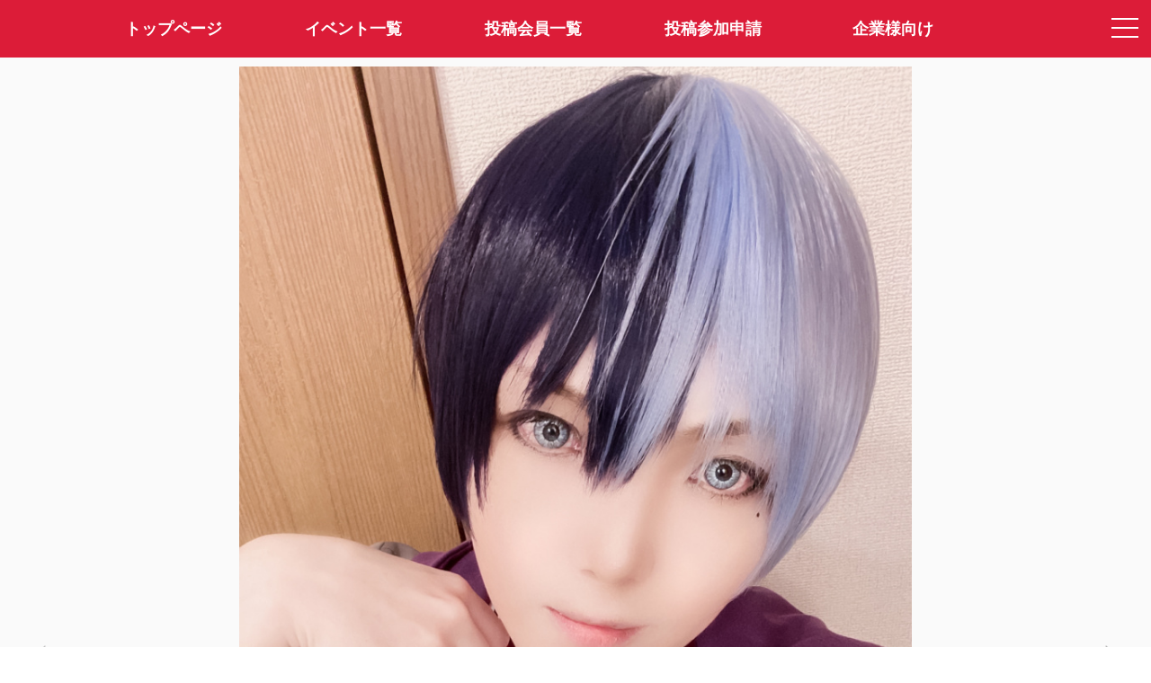

--- FILE ---
content_type: text/html; charset=utf-8
request_url: https://www.claps.pro/photo.aspx?id=167617&r=2
body_size: 4835
content:
<html lang="ja">
<head prefix="og: http://ogp.me/ns#">
<meta charset="utf-8">
<title>Claps!-メディア詳細-クラップス-コスプレ応援・オーディションプラットフォーム</title>
<meta name="viewport" content="width=device-width,initial-scale=1.0">
<meta name="format-detection" content="telephone=no">
<meta name="description" content="CLAPS!は、コスプレ応援・オーディションアプリです。あなた好みのコスプレイヤーさんがきっと見つかります。">
<meta name="keywords" content="コスプレ, オーディション, コンテスト, コスプレイヤー, クラップス">
<meta property="og:site_name" content="Claps!-クラップス-コスプレ応援・オーディションプラットフォーム">
<meta property="og:title" content="アオト(醒) クラップス-コスプレ応援・オーディションプラットフォーム">
<meta property="og:url" content="https://claps.pro/photo.aspx?id=167617">
<meta property="og:image" content="https://image.claps.pro/photo/167/167617/103da4d42c.jpg">
<meta property="og:description" content="">
<meta property="og:type" content="article">
<meta name="twitter:card" content="summary_large_image">
<meta name="twitter:site" content="@claps_pro">
<link rel="shortcut icon" href="/favicon.ico"> 
<link rel="apple-touch-icon" href="/apple-touch-icon-precomposed.png" sizes="192x192">
<link rel="stylesheet" href="/css/font-awesome.css?4.7.0" media="all">
<link rel="stylesheet" href="https://fonts.googleapis.com/css?family=Allura">
<link rel="stylesheet" href="/js/drawer/drawer.css?3.2.2c">
<link rel="stylesheet" href="/js/clingify/clingify.css?1.0.1">
<link rel="stylesheet" href="/css/global.css?231108" media="all">
<link rel="stylesheet" href="/css/pulldown.css" media="all">
<link rel="stylesheet" href="/js/fancybox/jquery.fancybox.css?3.3.5"> 
<link rel="stylesheet" href="/js/magnific-popup/magnific-popup.css?1.0.1b"> 
<style>
#effectCanvas {
  display: block;
  position: fixed;
  left: 0px;
  bottom: 0px;
  background-color: rgba(0,0,0,0);
  pointer-events: none;
  z-index: 4;
}
.mfp-inline-holder .mfp-content {
  width: 100%;
  cursor: auto;
}
</style>
<script src="/js/jquery.js?3.3.1"></script>
<script src="/js/iscroll/iscroll.js?5.2.0"></script>
<script src="/js/drawer/drawer.js?3.2.2c"></script>
<script src="/js/clingify/clingify.js?1.0.1"></script> 
<script src="/js/fancybox/jquery.fancybox.js?3.3.5"></script>
<script src="/js/magnific-popup/jquery.magnific-popup.js?1.0.1b"></script>
<script src="/js/createjs.js?2.0b"></script>
<script src="/js/particlejs.js?1.0.0"></script>
<script src="/js/common.js?231108"></script>
<script src="/js/photo.js"></script>
<script>
(function (i, s, o, g, r, a, m) {
  i['GoogleAnalyticsObject'] = r; i[r] = i[r] || function () {
    (i[r].q = i[r].q || []).push(arguments)
  }, i[r].l = 1 * new Date(); a = s.createElement(o),
    m = s.getElementsByTagName(o)[0]; a.async = 1; a.src = g; m.parentNode.insertBefore(a, m)
})(window, document, 'script', 'https://www.google-analytics.com/analytics.js', 'ga');
ga('create', 'UA-499904-3', 'auto');
ga('send', 'pageview');
</script>
</head>
<body class="top drawer drawer--right dmybody">

  <!-- メニュー -->
  

<!-- ドロワーメニュー -->
<div role="banner" class="drawermenu">

	<button type="button" class="drawer-toggle drawer-hamburger">
		<span class="sr-only">toggle navigation</span>
		<span class="drawer-hamburger-icon"></span>
	</button>

  <nav class="drawer-nav" role="navigation">
		<ul class="drawer-menu">

      <!-- 会員メニュー -->
      <li class="drawer-menu-loginblock">
<a class="drawer-menu-loginblock-a" href="/user/login.aspx"><img src="/images/loginicon.png" class="hamburger-logouticon">会員ログイン</a>
</li>


      <!-- コンテンツメニュー -->
      
			<li><a class="drawer-menu-item" href="/index.aspx"><img src="/images/home-hamburger-icon.png" class="hamburger-menuicon">トップページ</a></li>
			<li><a class="drawer-menu-item" href="/event.aspx"><img src="/images/event-hamburger-icon.png" class="hamburger-menuicon">イベント一覧</a></li>
			<li><a class="drawer-menu-item" href="/cosplayer.aspx"><img src="/images/cosplayer-hamburger-icon.png" class="hamburger-menuicon">投稿会員一覧</a></li>
			<li><a class="drawer-menu-item" href="/faq.aspx"><img src="/images/faq-hamburger-icon.png" class="hamburger-menuicon">よくある質問</a></li>
			<li><a class="drawer-menu-item" href="/cosplayer_entry.aspx"><img src="/images/profile-hamburger-icon.png" class="hamburger-menuicon">投稿参加申請</a></li>
			<li><a class="drawer-menu-item" href="/recruit.aspx"><img src="/images/company-hamburger-icon.png" class="hamburger-menuicon">企業様向け(企業ログイン)</a></li>
			<li><a class="drawer-menu-item" href="/contact.aspx"><img src="/images/contact-hamburger-icon.png" class="hamburger-menuicon">お問い合わせ</a></li>
			<li><a class="drawer-menu-item" href="/about.aspx"><img src="/images/company-hamburger-icon.png" class="hamburger-menuicon">特定商取引法表記</a></li>
			<li><a class="drawer-menu-item" href="/kiyaku.aspx"><img src="/images/textinfo-hamburger-icon.png" class="hamburger-menuicon">サービス利用規約</a></li>
			<li><a class="drawer-menu-item" href="https://twitter.com/claps_pro" target="_blank"><img src="/images/twitter-hamburger-icon.png" class="hamburger-menuicon">@claps_pro</a></li>
			<li style="margin-top:40px;"></li>

		</ul>
  </nav>

</div>

<!-- メニューバー -->
<div class="header-fixed-header">

  <!-- モバイル -->
	<div class="new-spmenu-area is-center">
		<div class="new-spmenu-area-left"><a href="/" class="layerprofile-lefticon-backlink"><img src="/images/left-icon-white.png" class="layerprofile-lefticon-image"></a></div>
		<div class="new-spmenu-area-center"><a href="/index.aspx" class="sitelogo2-link"><img src="/images/logo2.png" class="sitelogo2"></a></div>
		<div class="new-spmenu-area-right">&nbsp;</div>
	</div>

  <!-- PC -->
  <div class="mainmenu is-center">
    <div class="container">
    <ul class="mainmenu-list">
    <li class="mainmenu-items"><a class="mainmenu-item" href="/index.aspx"><span>トップページ</span></a></li>
    <li class="mainmenu-items"><a class="mainmenu-item" href="/event.aspx">イベント一覧</a></li>
    <li class="mainmenu-items"><a class="mainmenu-item" href="/cosplayer.aspx">投稿会員一覧</a></li>
    <li class="mainmenu-items"><a class="mainmenu-item" href="/cosplayer_entry.aspx">投稿参加申請</a></li>
    <li class="mainmenu-items"><a class="mainmenu-item" href="/recruit.aspx">企業様向け</a></li>
    </ul>
    </div>
  </div>

</div>

<script>
$(function () {
  $('.drawer').drawer();
  $('.first-clingy').clingify();
});
</script>


  <!-- ヘッダー固定・コンテンツ部開始 -->
  <div class="photopreview-header-fixed-content">

    <!-- コンテンツ部開始 -->
    <article>
      <div class="is-center">

        <!-- メディア情報表示 -->
        <div class="photopreview-photocontainer">
<a href="/photo.aspx?id=167623&r=2"><div class="photopreview-photocontainer-nav photopreview-photo-prev active"><img src="/images/gray-left.png" class="photodetail-photo-prevbutton"></div>
</a>
<div><a class="photopreview-photocontainer-photoarea" data-fancybox="group1" href="https://image.claps.pro/photo/167/167617/103da4d42c_original.jpg"><img class="photopreview-photo-img" date-height="740" src="https://image.claps.pro/photo/167/167617/103da4d42c.jpg" style="max-height:1328px"></a></div>
<a href="/photo.aspx?id=167591&r=2"><div class="photopreview-photocontainer-nav photopreview-photo-next active"><img src="/images/gray-right.png" class="photodetail-photo-nextbutton"></div>
</a>
</div>
<div class="apppreview-photocommentblock-container">
<div class="apppreview-clapcountblock">
<span class="apppreview-clapcounttext"><img src="/images/clap-icon.png" class="apppreview-clapiconimg"><span id="photoClaps">695</span></span>
</div>
<div class="apppreview-photocommentblock">
プロジェクトセカイ／青柳冬弥<br><br>COSPOの男装企画参加中です✨<br>こちらも応援宜しくお願い致します＼＼\(۶•̀ᴗ•́)۶//／／<br>
<span class="apppreview-timestamp">2022年4月24日</span>
</div>
</div>
<div class="apppreview-layerprofile-contentblock">
<div class="apppreview-layerprofile-topblock">
<a href="/aoto318?r=6" class="cosplayerlist-link"><object><a class="cosplayerlist-twittericon" href="https://twitter.com/aoto318" target="_blank"><i class="fa fa-twitter"></i></a></object><img src="https://image.claps.pro/user/1/1144/b565fa595f_icon_200.png" class="user-icon icon-photopreview"></a></div>
<div class="apppreview-layerprofile-middleblock">
<span class="apppreview-layerprofile-cosname">アオト(醒)</span><br>
<span class="apppreview-layerprofile-cosname-englishname">Aoto</span><br>
<span class="apppreview-layerprofile-leveltext-million">5.75 million clapper</span><br>
<span class="apppreview-layerprofile-ouentext">さんがあなたの応援を待っています！</span>
</div>
</div>


				<!-- クラップ用リンク -->
                

				<!-- 共有リンク -->
        <div class="photodetail-snslink"><a class="eventdetail-snslink-twitter" href="https://twitter.com/intent/tweet?text=%e3%83%97%e3%83%ad%e3%82%b8%e3%82%a7%e3%82%af%e3%83%88%e3%82%bb%e3%82%ab%e3%82%a4%ef%bc%8f%e9%9d%92%e6%9f%b3%e5%86%ac%e5%bc%a5++COSPO%e3%81%ae%e7%94%b7%e8%a3%85%e4%bc%81%e7%94%bb%e5%8f%82%e5%8a%a0%e4%b8%ad%e3%81%a7%e3%81%99%e2%9c%a8+%e3%81%93%e3%81%a1%e3%82%89%e3%82%82%e5%bf%9c%e6%8f%b4%e5%ae%9c%e3%81%97%e3%81%8f%e3%81%8a%e9%a1%98%e3%81%84%e8%87%b4%e3%81%97%e3%81%be%e3%81%99%ef%bc%bc%ef%bc%bc%5c(%db%b6%e2%80%a2%cc%80%e1%b4%97%e2%80%a2%cc%81)%db%b6%2f%2f%ef%bc%8f%ef%bc%8f+by%e3%80%8c%e3%82%a2%e3%82%aa%e3%83%88(%e9%86%92)%e3%80%8d(%40aoto318)%0d%0a%0d%0ahttps%3a%2f%2fclaps.pro%2fphoto.aspx%3fid%3d167617%0d%0a%0d%0a%23%e3%82%af%e3%83%a9%e3%83%83%e3%83%97%e3%82%b9%0d%0a%23%e3%83%93%e3%82%bf%e3%83%bc%e3%82%b5%e3%82%a4%e3%83%89" target="_blank"><span class="fa fa-twitter"></span>で共有する</a></div>


				<!-- 参加イベント情報 -->
        <div class="apppreview-eventblock">
<div class="container">
<div class="apppreview-eventtitle">この画像が参加したイベント(期間終了)</div>
<div class="apppreview-eventimage-container">
<a href="/event_info.aspx?id=1271&r=6"><img src="https://image.claps.pro/event/1/1271/main.jpg" class="apppreview-eventimage"></a>
</div>
<a href="/event_info.aspx?id=1271&r=6" class="apppreview-eventtitlelink">ゲームキャラのコス写真 for BITTER</a>
<div class="photodetailpage-event-pastclaparea">
<a class="photodetailpage-event-pastclap">イベント期間中に獲得したClap<span class="photodetailpage-event-pastclap-count">695</span>Clap</a>
</div>
</div>
</div>


        <!-- ストアリンク -->
        <div class="apppreview-footerlink">
        <div class="pagebottom-labeltext">Claps!アプリはAppStore、GooglePlayよりダウンロード可能です。</div>
<a class="pagebottom-downloadlink-link" href="https://itunes.apple.com/us/app/claps/id1448018020?l=ja&ls=1&mt=8" target ="_blank"><img src="/images/button_download_ios.png" class="pagebottom-downloadlink-img"></a>
<a class="pagebottom-downloadlink-link" href="https://play.google.com/store/apps/details?id=air.pro.claps" target ="_blank"><img src="/images/button_download_android.png" class="pagebottom-downloadlink-img"></a>

        </div>

      </div>
    </article>

    <!-- モバイル版フッター -->
    <footer class="notsmartphone-display-none" id="footer">
	    <div class="mobile-footer-copyright">&copy;Claps! Cosplayers Archive All Right's Reserved.</div>
    </footer>

    <canvas id="effectCanvas"></canvas>

  </div>

<script>
var param = {
  url: '/photo.aspx',
  id: '167617',
  r: '2'
};
$(function () {
  effect.init();
  
});
</script>

</body>
</html>